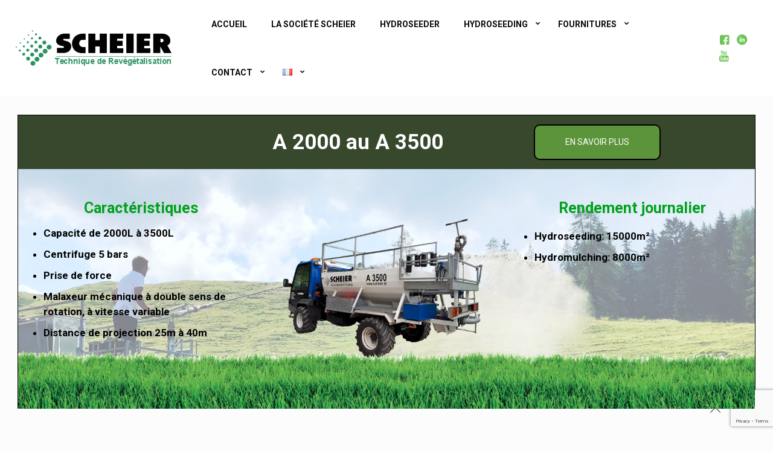

--- FILE ---
content_type: text/html; charset=utf-8
request_url: https://www.google.com/recaptcha/api2/anchor?ar=1&k=6LeyOPEjAAAAAGmuRtwlvlRlw3fFYf9otPnuNCZz&co=aHR0cHM6Ly9zY2hlaWVyLmZyOjQ0Mw..&hl=en&v=PoyoqOPhxBO7pBk68S4YbpHZ&size=invisible&anchor-ms=20000&execute-ms=30000&cb=3ji3ekwbhctc
body_size: 48537
content:
<!DOCTYPE HTML><html dir="ltr" lang="en"><head><meta http-equiv="Content-Type" content="text/html; charset=UTF-8">
<meta http-equiv="X-UA-Compatible" content="IE=edge">
<title>reCAPTCHA</title>
<style type="text/css">
/* cyrillic-ext */
@font-face {
  font-family: 'Roboto';
  font-style: normal;
  font-weight: 400;
  font-stretch: 100%;
  src: url(//fonts.gstatic.com/s/roboto/v48/KFO7CnqEu92Fr1ME7kSn66aGLdTylUAMa3GUBHMdazTgWw.woff2) format('woff2');
  unicode-range: U+0460-052F, U+1C80-1C8A, U+20B4, U+2DE0-2DFF, U+A640-A69F, U+FE2E-FE2F;
}
/* cyrillic */
@font-face {
  font-family: 'Roboto';
  font-style: normal;
  font-weight: 400;
  font-stretch: 100%;
  src: url(//fonts.gstatic.com/s/roboto/v48/KFO7CnqEu92Fr1ME7kSn66aGLdTylUAMa3iUBHMdazTgWw.woff2) format('woff2');
  unicode-range: U+0301, U+0400-045F, U+0490-0491, U+04B0-04B1, U+2116;
}
/* greek-ext */
@font-face {
  font-family: 'Roboto';
  font-style: normal;
  font-weight: 400;
  font-stretch: 100%;
  src: url(//fonts.gstatic.com/s/roboto/v48/KFO7CnqEu92Fr1ME7kSn66aGLdTylUAMa3CUBHMdazTgWw.woff2) format('woff2');
  unicode-range: U+1F00-1FFF;
}
/* greek */
@font-face {
  font-family: 'Roboto';
  font-style: normal;
  font-weight: 400;
  font-stretch: 100%;
  src: url(//fonts.gstatic.com/s/roboto/v48/KFO7CnqEu92Fr1ME7kSn66aGLdTylUAMa3-UBHMdazTgWw.woff2) format('woff2');
  unicode-range: U+0370-0377, U+037A-037F, U+0384-038A, U+038C, U+038E-03A1, U+03A3-03FF;
}
/* math */
@font-face {
  font-family: 'Roboto';
  font-style: normal;
  font-weight: 400;
  font-stretch: 100%;
  src: url(//fonts.gstatic.com/s/roboto/v48/KFO7CnqEu92Fr1ME7kSn66aGLdTylUAMawCUBHMdazTgWw.woff2) format('woff2');
  unicode-range: U+0302-0303, U+0305, U+0307-0308, U+0310, U+0312, U+0315, U+031A, U+0326-0327, U+032C, U+032F-0330, U+0332-0333, U+0338, U+033A, U+0346, U+034D, U+0391-03A1, U+03A3-03A9, U+03B1-03C9, U+03D1, U+03D5-03D6, U+03F0-03F1, U+03F4-03F5, U+2016-2017, U+2034-2038, U+203C, U+2040, U+2043, U+2047, U+2050, U+2057, U+205F, U+2070-2071, U+2074-208E, U+2090-209C, U+20D0-20DC, U+20E1, U+20E5-20EF, U+2100-2112, U+2114-2115, U+2117-2121, U+2123-214F, U+2190, U+2192, U+2194-21AE, U+21B0-21E5, U+21F1-21F2, U+21F4-2211, U+2213-2214, U+2216-22FF, U+2308-230B, U+2310, U+2319, U+231C-2321, U+2336-237A, U+237C, U+2395, U+239B-23B7, U+23D0, U+23DC-23E1, U+2474-2475, U+25AF, U+25B3, U+25B7, U+25BD, U+25C1, U+25CA, U+25CC, U+25FB, U+266D-266F, U+27C0-27FF, U+2900-2AFF, U+2B0E-2B11, U+2B30-2B4C, U+2BFE, U+3030, U+FF5B, U+FF5D, U+1D400-1D7FF, U+1EE00-1EEFF;
}
/* symbols */
@font-face {
  font-family: 'Roboto';
  font-style: normal;
  font-weight: 400;
  font-stretch: 100%;
  src: url(//fonts.gstatic.com/s/roboto/v48/KFO7CnqEu92Fr1ME7kSn66aGLdTylUAMaxKUBHMdazTgWw.woff2) format('woff2');
  unicode-range: U+0001-000C, U+000E-001F, U+007F-009F, U+20DD-20E0, U+20E2-20E4, U+2150-218F, U+2190, U+2192, U+2194-2199, U+21AF, U+21E6-21F0, U+21F3, U+2218-2219, U+2299, U+22C4-22C6, U+2300-243F, U+2440-244A, U+2460-24FF, U+25A0-27BF, U+2800-28FF, U+2921-2922, U+2981, U+29BF, U+29EB, U+2B00-2BFF, U+4DC0-4DFF, U+FFF9-FFFB, U+10140-1018E, U+10190-1019C, U+101A0, U+101D0-101FD, U+102E0-102FB, U+10E60-10E7E, U+1D2C0-1D2D3, U+1D2E0-1D37F, U+1F000-1F0FF, U+1F100-1F1AD, U+1F1E6-1F1FF, U+1F30D-1F30F, U+1F315, U+1F31C, U+1F31E, U+1F320-1F32C, U+1F336, U+1F378, U+1F37D, U+1F382, U+1F393-1F39F, U+1F3A7-1F3A8, U+1F3AC-1F3AF, U+1F3C2, U+1F3C4-1F3C6, U+1F3CA-1F3CE, U+1F3D4-1F3E0, U+1F3ED, U+1F3F1-1F3F3, U+1F3F5-1F3F7, U+1F408, U+1F415, U+1F41F, U+1F426, U+1F43F, U+1F441-1F442, U+1F444, U+1F446-1F449, U+1F44C-1F44E, U+1F453, U+1F46A, U+1F47D, U+1F4A3, U+1F4B0, U+1F4B3, U+1F4B9, U+1F4BB, U+1F4BF, U+1F4C8-1F4CB, U+1F4D6, U+1F4DA, U+1F4DF, U+1F4E3-1F4E6, U+1F4EA-1F4ED, U+1F4F7, U+1F4F9-1F4FB, U+1F4FD-1F4FE, U+1F503, U+1F507-1F50B, U+1F50D, U+1F512-1F513, U+1F53E-1F54A, U+1F54F-1F5FA, U+1F610, U+1F650-1F67F, U+1F687, U+1F68D, U+1F691, U+1F694, U+1F698, U+1F6AD, U+1F6B2, U+1F6B9-1F6BA, U+1F6BC, U+1F6C6-1F6CF, U+1F6D3-1F6D7, U+1F6E0-1F6EA, U+1F6F0-1F6F3, U+1F6F7-1F6FC, U+1F700-1F7FF, U+1F800-1F80B, U+1F810-1F847, U+1F850-1F859, U+1F860-1F887, U+1F890-1F8AD, U+1F8B0-1F8BB, U+1F8C0-1F8C1, U+1F900-1F90B, U+1F93B, U+1F946, U+1F984, U+1F996, U+1F9E9, U+1FA00-1FA6F, U+1FA70-1FA7C, U+1FA80-1FA89, U+1FA8F-1FAC6, U+1FACE-1FADC, U+1FADF-1FAE9, U+1FAF0-1FAF8, U+1FB00-1FBFF;
}
/* vietnamese */
@font-face {
  font-family: 'Roboto';
  font-style: normal;
  font-weight: 400;
  font-stretch: 100%;
  src: url(//fonts.gstatic.com/s/roboto/v48/KFO7CnqEu92Fr1ME7kSn66aGLdTylUAMa3OUBHMdazTgWw.woff2) format('woff2');
  unicode-range: U+0102-0103, U+0110-0111, U+0128-0129, U+0168-0169, U+01A0-01A1, U+01AF-01B0, U+0300-0301, U+0303-0304, U+0308-0309, U+0323, U+0329, U+1EA0-1EF9, U+20AB;
}
/* latin-ext */
@font-face {
  font-family: 'Roboto';
  font-style: normal;
  font-weight: 400;
  font-stretch: 100%;
  src: url(//fonts.gstatic.com/s/roboto/v48/KFO7CnqEu92Fr1ME7kSn66aGLdTylUAMa3KUBHMdazTgWw.woff2) format('woff2');
  unicode-range: U+0100-02BA, U+02BD-02C5, U+02C7-02CC, U+02CE-02D7, U+02DD-02FF, U+0304, U+0308, U+0329, U+1D00-1DBF, U+1E00-1E9F, U+1EF2-1EFF, U+2020, U+20A0-20AB, U+20AD-20C0, U+2113, U+2C60-2C7F, U+A720-A7FF;
}
/* latin */
@font-face {
  font-family: 'Roboto';
  font-style: normal;
  font-weight: 400;
  font-stretch: 100%;
  src: url(//fonts.gstatic.com/s/roboto/v48/KFO7CnqEu92Fr1ME7kSn66aGLdTylUAMa3yUBHMdazQ.woff2) format('woff2');
  unicode-range: U+0000-00FF, U+0131, U+0152-0153, U+02BB-02BC, U+02C6, U+02DA, U+02DC, U+0304, U+0308, U+0329, U+2000-206F, U+20AC, U+2122, U+2191, U+2193, U+2212, U+2215, U+FEFF, U+FFFD;
}
/* cyrillic-ext */
@font-face {
  font-family: 'Roboto';
  font-style: normal;
  font-weight: 500;
  font-stretch: 100%;
  src: url(//fonts.gstatic.com/s/roboto/v48/KFO7CnqEu92Fr1ME7kSn66aGLdTylUAMa3GUBHMdazTgWw.woff2) format('woff2');
  unicode-range: U+0460-052F, U+1C80-1C8A, U+20B4, U+2DE0-2DFF, U+A640-A69F, U+FE2E-FE2F;
}
/* cyrillic */
@font-face {
  font-family: 'Roboto';
  font-style: normal;
  font-weight: 500;
  font-stretch: 100%;
  src: url(//fonts.gstatic.com/s/roboto/v48/KFO7CnqEu92Fr1ME7kSn66aGLdTylUAMa3iUBHMdazTgWw.woff2) format('woff2');
  unicode-range: U+0301, U+0400-045F, U+0490-0491, U+04B0-04B1, U+2116;
}
/* greek-ext */
@font-face {
  font-family: 'Roboto';
  font-style: normal;
  font-weight: 500;
  font-stretch: 100%;
  src: url(//fonts.gstatic.com/s/roboto/v48/KFO7CnqEu92Fr1ME7kSn66aGLdTylUAMa3CUBHMdazTgWw.woff2) format('woff2');
  unicode-range: U+1F00-1FFF;
}
/* greek */
@font-face {
  font-family: 'Roboto';
  font-style: normal;
  font-weight: 500;
  font-stretch: 100%;
  src: url(//fonts.gstatic.com/s/roboto/v48/KFO7CnqEu92Fr1ME7kSn66aGLdTylUAMa3-UBHMdazTgWw.woff2) format('woff2');
  unicode-range: U+0370-0377, U+037A-037F, U+0384-038A, U+038C, U+038E-03A1, U+03A3-03FF;
}
/* math */
@font-face {
  font-family: 'Roboto';
  font-style: normal;
  font-weight: 500;
  font-stretch: 100%;
  src: url(//fonts.gstatic.com/s/roboto/v48/KFO7CnqEu92Fr1ME7kSn66aGLdTylUAMawCUBHMdazTgWw.woff2) format('woff2');
  unicode-range: U+0302-0303, U+0305, U+0307-0308, U+0310, U+0312, U+0315, U+031A, U+0326-0327, U+032C, U+032F-0330, U+0332-0333, U+0338, U+033A, U+0346, U+034D, U+0391-03A1, U+03A3-03A9, U+03B1-03C9, U+03D1, U+03D5-03D6, U+03F0-03F1, U+03F4-03F5, U+2016-2017, U+2034-2038, U+203C, U+2040, U+2043, U+2047, U+2050, U+2057, U+205F, U+2070-2071, U+2074-208E, U+2090-209C, U+20D0-20DC, U+20E1, U+20E5-20EF, U+2100-2112, U+2114-2115, U+2117-2121, U+2123-214F, U+2190, U+2192, U+2194-21AE, U+21B0-21E5, U+21F1-21F2, U+21F4-2211, U+2213-2214, U+2216-22FF, U+2308-230B, U+2310, U+2319, U+231C-2321, U+2336-237A, U+237C, U+2395, U+239B-23B7, U+23D0, U+23DC-23E1, U+2474-2475, U+25AF, U+25B3, U+25B7, U+25BD, U+25C1, U+25CA, U+25CC, U+25FB, U+266D-266F, U+27C0-27FF, U+2900-2AFF, U+2B0E-2B11, U+2B30-2B4C, U+2BFE, U+3030, U+FF5B, U+FF5D, U+1D400-1D7FF, U+1EE00-1EEFF;
}
/* symbols */
@font-face {
  font-family: 'Roboto';
  font-style: normal;
  font-weight: 500;
  font-stretch: 100%;
  src: url(//fonts.gstatic.com/s/roboto/v48/KFO7CnqEu92Fr1ME7kSn66aGLdTylUAMaxKUBHMdazTgWw.woff2) format('woff2');
  unicode-range: U+0001-000C, U+000E-001F, U+007F-009F, U+20DD-20E0, U+20E2-20E4, U+2150-218F, U+2190, U+2192, U+2194-2199, U+21AF, U+21E6-21F0, U+21F3, U+2218-2219, U+2299, U+22C4-22C6, U+2300-243F, U+2440-244A, U+2460-24FF, U+25A0-27BF, U+2800-28FF, U+2921-2922, U+2981, U+29BF, U+29EB, U+2B00-2BFF, U+4DC0-4DFF, U+FFF9-FFFB, U+10140-1018E, U+10190-1019C, U+101A0, U+101D0-101FD, U+102E0-102FB, U+10E60-10E7E, U+1D2C0-1D2D3, U+1D2E0-1D37F, U+1F000-1F0FF, U+1F100-1F1AD, U+1F1E6-1F1FF, U+1F30D-1F30F, U+1F315, U+1F31C, U+1F31E, U+1F320-1F32C, U+1F336, U+1F378, U+1F37D, U+1F382, U+1F393-1F39F, U+1F3A7-1F3A8, U+1F3AC-1F3AF, U+1F3C2, U+1F3C4-1F3C6, U+1F3CA-1F3CE, U+1F3D4-1F3E0, U+1F3ED, U+1F3F1-1F3F3, U+1F3F5-1F3F7, U+1F408, U+1F415, U+1F41F, U+1F426, U+1F43F, U+1F441-1F442, U+1F444, U+1F446-1F449, U+1F44C-1F44E, U+1F453, U+1F46A, U+1F47D, U+1F4A3, U+1F4B0, U+1F4B3, U+1F4B9, U+1F4BB, U+1F4BF, U+1F4C8-1F4CB, U+1F4D6, U+1F4DA, U+1F4DF, U+1F4E3-1F4E6, U+1F4EA-1F4ED, U+1F4F7, U+1F4F9-1F4FB, U+1F4FD-1F4FE, U+1F503, U+1F507-1F50B, U+1F50D, U+1F512-1F513, U+1F53E-1F54A, U+1F54F-1F5FA, U+1F610, U+1F650-1F67F, U+1F687, U+1F68D, U+1F691, U+1F694, U+1F698, U+1F6AD, U+1F6B2, U+1F6B9-1F6BA, U+1F6BC, U+1F6C6-1F6CF, U+1F6D3-1F6D7, U+1F6E0-1F6EA, U+1F6F0-1F6F3, U+1F6F7-1F6FC, U+1F700-1F7FF, U+1F800-1F80B, U+1F810-1F847, U+1F850-1F859, U+1F860-1F887, U+1F890-1F8AD, U+1F8B0-1F8BB, U+1F8C0-1F8C1, U+1F900-1F90B, U+1F93B, U+1F946, U+1F984, U+1F996, U+1F9E9, U+1FA00-1FA6F, U+1FA70-1FA7C, U+1FA80-1FA89, U+1FA8F-1FAC6, U+1FACE-1FADC, U+1FADF-1FAE9, U+1FAF0-1FAF8, U+1FB00-1FBFF;
}
/* vietnamese */
@font-face {
  font-family: 'Roboto';
  font-style: normal;
  font-weight: 500;
  font-stretch: 100%;
  src: url(//fonts.gstatic.com/s/roboto/v48/KFO7CnqEu92Fr1ME7kSn66aGLdTylUAMa3OUBHMdazTgWw.woff2) format('woff2');
  unicode-range: U+0102-0103, U+0110-0111, U+0128-0129, U+0168-0169, U+01A0-01A1, U+01AF-01B0, U+0300-0301, U+0303-0304, U+0308-0309, U+0323, U+0329, U+1EA0-1EF9, U+20AB;
}
/* latin-ext */
@font-face {
  font-family: 'Roboto';
  font-style: normal;
  font-weight: 500;
  font-stretch: 100%;
  src: url(//fonts.gstatic.com/s/roboto/v48/KFO7CnqEu92Fr1ME7kSn66aGLdTylUAMa3KUBHMdazTgWw.woff2) format('woff2');
  unicode-range: U+0100-02BA, U+02BD-02C5, U+02C7-02CC, U+02CE-02D7, U+02DD-02FF, U+0304, U+0308, U+0329, U+1D00-1DBF, U+1E00-1E9F, U+1EF2-1EFF, U+2020, U+20A0-20AB, U+20AD-20C0, U+2113, U+2C60-2C7F, U+A720-A7FF;
}
/* latin */
@font-face {
  font-family: 'Roboto';
  font-style: normal;
  font-weight: 500;
  font-stretch: 100%;
  src: url(//fonts.gstatic.com/s/roboto/v48/KFO7CnqEu92Fr1ME7kSn66aGLdTylUAMa3yUBHMdazQ.woff2) format('woff2');
  unicode-range: U+0000-00FF, U+0131, U+0152-0153, U+02BB-02BC, U+02C6, U+02DA, U+02DC, U+0304, U+0308, U+0329, U+2000-206F, U+20AC, U+2122, U+2191, U+2193, U+2212, U+2215, U+FEFF, U+FFFD;
}
/* cyrillic-ext */
@font-face {
  font-family: 'Roboto';
  font-style: normal;
  font-weight: 900;
  font-stretch: 100%;
  src: url(//fonts.gstatic.com/s/roboto/v48/KFO7CnqEu92Fr1ME7kSn66aGLdTylUAMa3GUBHMdazTgWw.woff2) format('woff2');
  unicode-range: U+0460-052F, U+1C80-1C8A, U+20B4, U+2DE0-2DFF, U+A640-A69F, U+FE2E-FE2F;
}
/* cyrillic */
@font-face {
  font-family: 'Roboto';
  font-style: normal;
  font-weight: 900;
  font-stretch: 100%;
  src: url(//fonts.gstatic.com/s/roboto/v48/KFO7CnqEu92Fr1ME7kSn66aGLdTylUAMa3iUBHMdazTgWw.woff2) format('woff2');
  unicode-range: U+0301, U+0400-045F, U+0490-0491, U+04B0-04B1, U+2116;
}
/* greek-ext */
@font-face {
  font-family: 'Roboto';
  font-style: normal;
  font-weight: 900;
  font-stretch: 100%;
  src: url(//fonts.gstatic.com/s/roboto/v48/KFO7CnqEu92Fr1ME7kSn66aGLdTylUAMa3CUBHMdazTgWw.woff2) format('woff2');
  unicode-range: U+1F00-1FFF;
}
/* greek */
@font-face {
  font-family: 'Roboto';
  font-style: normal;
  font-weight: 900;
  font-stretch: 100%;
  src: url(//fonts.gstatic.com/s/roboto/v48/KFO7CnqEu92Fr1ME7kSn66aGLdTylUAMa3-UBHMdazTgWw.woff2) format('woff2');
  unicode-range: U+0370-0377, U+037A-037F, U+0384-038A, U+038C, U+038E-03A1, U+03A3-03FF;
}
/* math */
@font-face {
  font-family: 'Roboto';
  font-style: normal;
  font-weight: 900;
  font-stretch: 100%;
  src: url(//fonts.gstatic.com/s/roboto/v48/KFO7CnqEu92Fr1ME7kSn66aGLdTylUAMawCUBHMdazTgWw.woff2) format('woff2');
  unicode-range: U+0302-0303, U+0305, U+0307-0308, U+0310, U+0312, U+0315, U+031A, U+0326-0327, U+032C, U+032F-0330, U+0332-0333, U+0338, U+033A, U+0346, U+034D, U+0391-03A1, U+03A3-03A9, U+03B1-03C9, U+03D1, U+03D5-03D6, U+03F0-03F1, U+03F4-03F5, U+2016-2017, U+2034-2038, U+203C, U+2040, U+2043, U+2047, U+2050, U+2057, U+205F, U+2070-2071, U+2074-208E, U+2090-209C, U+20D0-20DC, U+20E1, U+20E5-20EF, U+2100-2112, U+2114-2115, U+2117-2121, U+2123-214F, U+2190, U+2192, U+2194-21AE, U+21B0-21E5, U+21F1-21F2, U+21F4-2211, U+2213-2214, U+2216-22FF, U+2308-230B, U+2310, U+2319, U+231C-2321, U+2336-237A, U+237C, U+2395, U+239B-23B7, U+23D0, U+23DC-23E1, U+2474-2475, U+25AF, U+25B3, U+25B7, U+25BD, U+25C1, U+25CA, U+25CC, U+25FB, U+266D-266F, U+27C0-27FF, U+2900-2AFF, U+2B0E-2B11, U+2B30-2B4C, U+2BFE, U+3030, U+FF5B, U+FF5D, U+1D400-1D7FF, U+1EE00-1EEFF;
}
/* symbols */
@font-face {
  font-family: 'Roboto';
  font-style: normal;
  font-weight: 900;
  font-stretch: 100%;
  src: url(//fonts.gstatic.com/s/roboto/v48/KFO7CnqEu92Fr1ME7kSn66aGLdTylUAMaxKUBHMdazTgWw.woff2) format('woff2');
  unicode-range: U+0001-000C, U+000E-001F, U+007F-009F, U+20DD-20E0, U+20E2-20E4, U+2150-218F, U+2190, U+2192, U+2194-2199, U+21AF, U+21E6-21F0, U+21F3, U+2218-2219, U+2299, U+22C4-22C6, U+2300-243F, U+2440-244A, U+2460-24FF, U+25A0-27BF, U+2800-28FF, U+2921-2922, U+2981, U+29BF, U+29EB, U+2B00-2BFF, U+4DC0-4DFF, U+FFF9-FFFB, U+10140-1018E, U+10190-1019C, U+101A0, U+101D0-101FD, U+102E0-102FB, U+10E60-10E7E, U+1D2C0-1D2D3, U+1D2E0-1D37F, U+1F000-1F0FF, U+1F100-1F1AD, U+1F1E6-1F1FF, U+1F30D-1F30F, U+1F315, U+1F31C, U+1F31E, U+1F320-1F32C, U+1F336, U+1F378, U+1F37D, U+1F382, U+1F393-1F39F, U+1F3A7-1F3A8, U+1F3AC-1F3AF, U+1F3C2, U+1F3C4-1F3C6, U+1F3CA-1F3CE, U+1F3D4-1F3E0, U+1F3ED, U+1F3F1-1F3F3, U+1F3F5-1F3F7, U+1F408, U+1F415, U+1F41F, U+1F426, U+1F43F, U+1F441-1F442, U+1F444, U+1F446-1F449, U+1F44C-1F44E, U+1F453, U+1F46A, U+1F47D, U+1F4A3, U+1F4B0, U+1F4B3, U+1F4B9, U+1F4BB, U+1F4BF, U+1F4C8-1F4CB, U+1F4D6, U+1F4DA, U+1F4DF, U+1F4E3-1F4E6, U+1F4EA-1F4ED, U+1F4F7, U+1F4F9-1F4FB, U+1F4FD-1F4FE, U+1F503, U+1F507-1F50B, U+1F50D, U+1F512-1F513, U+1F53E-1F54A, U+1F54F-1F5FA, U+1F610, U+1F650-1F67F, U+1F687, U+1F68D, U+1F691, U+1F694, U+1F698, U+1F6AD, U+1F6B2, U+1F6B9-1F6BA, U+1F6BC, U+1F6C6-1F6CF, U+1F6D3-1F6D7, U+1F6E0-1F6EA, U+1F6F0-1F6F3, U+1F6F7-1F6FC, U+1F700-1F7FF, U+1F800-1F80B, U+1F810-1F847, U+1F850-1F859, U+1F860-1F887, U+1F890-1F8AD, U+1F8B0-1F8BB, U+1F8C0-1F8C1, U+1F900-1F90B, U+1F93B, U+1F946, U+1F984, U+1F996, U+1F9E9, U+1FA00-1FA6F, U+1FA70-1FA7C, U+1FA80-1FA89, U+1FA8F-1FAC6, U+1FACE-1FADC, U+1FADF-1FAE9, U+1FAF0-1FAF8, U+1FB00-1FBFF;
}
/* vietnamese */
@font-face {
  font-family: 'Roboto';
  font-style: normal;
  font-weight: 900;
  font-stretch: 100%;
  src: url(//fonts.gstatic.com/s/roboto/v48/KFO7CnqEu92Fr1ME7kSn66aGLdTylUAMa3OUBHMdazTgWw.woff2) format('woff2');
  unicode-range: U+0102-0103, U+0110-0111, U+0128-0129, U+0168-0169, U+01A0-01A1, U+01AF-01B0, U+0300-0301, U+0303-0304, U+0308-0309, U+0323, U+0329, U+1EA0-1EF9, U+20AB;
}
/* latin-ext */
@font-face {
  font-family: 'Roboto';
  font-style: normal;
  font-weight: 900;
  font-stretch: 100%;
  src: url(//fonts.gstatic.com/s/roboto/v48/KFO7CnqEu92Fr1ME7kSn66aGLdTylUAMa3KUBHMdazTgWw.woff2) format('woff2');
  unicode-range: U+0100-02BA, U+02BD-02C5, U+02C7-02CC, U+02CE-02D7, U+02DD-02FF, U+0304, U+0308, U+0329, U+1D00-1DBF, U+1E00-1E9F, U+1EF2-1EFF, U+2020, U+20A0-20AB, U+20AD-20C0, U+2113, U+2C60-2C7F, U+A720-A7FF;
}
/* latin */
@font-face {
  font-family: 'Roboto';
  font-style: normal;
  font-weight: 900;
  font-stretch: 100%;
  src: url(//fonts.gstatic.com/s/roboto/v48/KFO7CnqEu92Fr1ME7kSn66aGLdTylUAMa3yUBHMdazQ.woff2) format('woff2');
  unicode-range: U+0000-00FF, U+0131, U+0152-0153, U+02BB-02BC, U+02C6, U+02DA, U+02DC, U+0304, U+0308, U+0329, U+2000-206F, U+20AC, U+2122, U+2191, U+2193, U+2212, U+2215, U+FEFF, U+FFFD;
}

</style>
<link rel="stylesheet" type="text/css" href="https://www.gstatic.com/recaptcha/releases/PoyoqOPhxBO7pBk68S4YbpHZ/styles__ltr.css">
<script nonce="fY2e0mSKP6h4KZhY7J9d5Q" type="text/javascript">window['__recaptcha_api'] = 'https://www.google.com/recaptcha/api2/';</script>
<script type="text/javascript" src="https://www.gstatic.com/recaptcha/releases/PoyoqOPhxBO7pBk68S4YbpHZ/recaptcha__en.js" nonce="fY2e0mSKP6h4KZhY7J9d5Q">
      
    </script></head>
<body><div id="rc-anchor-alert" class="rc-anchor-alert"></div>
<input type="hidden" id="recaptcha-token" value="[base64]">
<script type="text/javascript" nonce="fY2e0mSKP6h4KZhY7J9d5Q">
      recaptcha.anchor.Main.init("[\x22ainput\x22,[\x22bgdata\x22,\x22\x22,\[base64]/[base64]/[base64]/bmV3IHJbeF0oY1swXSk6RT09Mj9uZXcgclt4XShjWzBdLGNbMV0pOkU9PTM/bmV3IHJbeF0oY1swXSxjWzFdLGNbMl0pOkU9PTQ/[base64]/[base64]/[base64]/[base64]/[base64]/[base64]/[base64]/[base64]\x22,\[base64]\\u003d\\u003d\x22,\x22wrrDvMOZbylBwrw/wodWSMKSWcOpZsOif0R1XsKSCSvDm8OYZ8K0fCVlwo/DjMOUw6/Do8KsEV8cw5YxHAXDoHvDt8OLA8K8woTDhTvDoMOzw7V2w4wtwrxGwoFiw7DCggJpw50aSz5kwpbDkcKaw6PCtcKewrTDg8KKw6IZWWgFdcKVw78zbld6PypFOWLDvMKywoU6MMKrw48NU8KEV2jCgwDDu8KnwrvDp1YIw6HCowF/[base64]/DgcKywpvDkU/CokPDiMObOQDDsD/CkMOoB2B2w6B0w4HDs8Oiw75GEgbCk8OYFnB5DU8bBcOvwrtdwqR8IBdww7dSwr/CrsOVw5XDucO2wq9oUsK/w5RRw5zDpsOAw65xV8OrSAzDhsOWwodNOsKBw6TCjMOgbcKXw4Jcw6hdw4xvwoTDj8K5w546w4TCrkXDjkgdw5TDuk3CkTx/[base64]/wq8AXcKGwqDDpXR2wrIHEj8ZCsOuXwzCskMEIsO5XMOow47DozfCknHDv3kQw5XCpHk8wprCij56BjPDpMOew580w5NlGRPCkWJgwq/CrnYcFnzDl8O1w5bDhj9tZ8Kaw5UTw5/ChcKVwq/DgMOMMcKjwpIGKsOKQ8KYYMOgPWomwpfCi8K5PsKZaQdPKcOaBDnDtcOxw40vfQPDk1nCsybCpsOvw7XDpxnCsg/CrcOWwqsTw6JBwrUCwpjCpMKtwpjCqyJVw4F3fn3Du8KBwp5lYG4ZdFV3VG/DgMKgTSA5BRpAasO1LsOcPsKlaR/CicOzKwDDh8K1O8KTw7rDgAZ5BD0CwqgYR8OnwrzCsQl6AsKuXDDDjMOCwolFw70DKsOHAS3DkwbChh4sw70rw6TDn8KMw4XCkEYBLlVKQMOCJcOLO8Olw57DmzlAwp/CrMOveTgtZcOwecKew4HDlMOQCTTDlMKww5s4w7QAaALDgcKmWCvDu0Rfw4bCqcKAUMKDwrzCtXsQw6TDn8KWPMOPBsOXwp4DcX/DgxFxUHBwwqjChXs2CMKmw6DCvCPDgMODwqQfKgDDsnLCncORwo9YNHZOwpQwEmzCjSrCsMOeTT4EwqTDiC4PV0A+dUoUVBHDtgxbw7Maw5hgF8K/w7h4aMO1BMK/w45Ow4E2Sz1Qw5TDhnBIw7NbKMOvw74UwqbDs17CpwMYcsOGw7ZKwrN5aMKPwpfDox7DpTLDocKjw43DlVxrbThywpnDq0Vvw7nDgBnCvH7CvHYOwrV1asKKw7sPwr8Aw7wMQMKowpDCrMKmw7B2YF7DsMOZCRYoXsKoVsOkBS/[base64]/DqT0xHMOgKhjCkW/DoXQlw55jLlLDgnB+wrIaGRTDiDvCs8KzdRzDvV7DnnTDncOlHXwIHEA7wrBlwq0Pw6x7dz4Aw6zChsK7wqDChRwVw6cNw4jDm8Kvw4guw7rCiMOzQVZcwrpPRmsBwqHCoCk5UMKnw7fCuVJkM3/CkXUyw4fCqmg4w5bCmcOhJnFNUk3DlCHDiU8PZTYFw7tYw4B5CcKBw57DksKmeG5dwp1KBknDisOuwpJvwrh4wq/DnGjCicK1HELCjDhvTsOxUhjCgQcYYMKvw5VqM1hIAsO0w6pyfsOaMMOkIX1QIlrCvcKqRcOiMVjCl8OQQi7Cly/DoBQEwrbCgUI3dcK6wqbDgX5cIjs1wqrDpsKra1YQGcOHTcKYwoTCiSjDpsO1asKQw7l9w6LCgcKnw4rDsXLDhljDkMOiw4rCj1nCk1LChMKSw4QGw4JvwoVcdTgNw5/Ds8Kcw7wWwpzDu8KiUsOPwpdkPcO2w5EhBFTCuld9w7Fpw7Etw7gpwr3CnMObGFLCg2nDrjvCux3DrsKhwrTCucO5aMO0R8OsSF5Hw4ZEw6XCpUjDtMO8J8O+w4x7w4vDqyJhGyvDog3Cnh1OwpXDhxgaDxjDqsK2aD5zw5JZGMKPMmXCkBFQEcOtw7p9w6jDocKzRh/Ds8KrwrpKIMOoemvDlwcywpB/w5p3NkctwpzDpcOXw7QUE2NMMDHCpcKrA8KNbsOFwrlTZC8pwpw/w53CtH0Aw4HDgcKbDsO5IcKGFMKHamPCt0FEZl/Dk8KBwohsMcOBw6DDhMKuRkvCux7CjcOaBcKrwqYbwr/[base64]/[base64]/CiFTCjFDDmn7DpcKTwr/[base64]/ChcO3F1AMw5LDgRRuQCfDnTrDnH4dwqtRwqnDrMO2BBdAwr8KbsKAFRTDr29kdsK1worDtCjCrcKKwpQFWRHCu1xoO3bCsV01w5PCmWdXw63Ci8KsHHvCmsOow73DvD5lK18Sw69sH2nCtUUtwqvDt8K/wrnDsBrCjMOlfnXCiX7CsUopNg0nw5Y2EcK+JMODw4nChhbDm1bCjkd0ciI9woogB8KbwoZqw7d7UF1aLcOXelvDo8OcXFMkwqrDnWXCnhfDgzTDkHV6R0EMw7VXw4LDt37CuF/Dq8OrwqczwojCiEMsKw9MwqLDvXwRPGJkAxzCusOsw7sqwpg0w6w7NMK/AsK4wpoDwokSXF/Du8O6w550w6LClhkiwpsvRMOsw5rCmcKpRMK9KnnDgMKKw4zDnxxhF04Zwp4vNcOKEcK8dTTCiMORw4/DtcO8QsOXFUJiPWNdwpPCkwsaw6fDjUzChHcnwpvDjMKVw73DtmjDl8KTLxITK8KtwrvDm3ECwonDgsO2wrXDtMKWLDnCrUxkI3gfbADCnXzCvTDCiQUGw7VMw7/DusOSHkE0w4nDmMO2w6Y5RGTCncK4UsO3WMOzAMKawo9QIHgRw5Jhw4bDgE7DnMKGLMK6w6DDkMKaw4nCjixDRxlTwpZcfsKxw4sfez/Dsx/CvMOYw7zDsMK/w5XCtcOgLV3DicKcwr7CnnLCvsOHGFrClsOKwoHDslrCsRAvwolAw7vDjcOWHXxLESTDjcO6wqvDhMK0S8OgCsOydcKaJsKOFsOECh7CnjQFD8K7wrXCn8KSwqjCnT8ZM8KXw4fDiMK/[base64]/CjDXCi0I0KHXDkRjCpMKKwpIswqnClkvCrMOOw6PDn8KJYxVZwq3CicOsUMOCwpvDuB/[base64]/DosO6R8OVc8OVwonCocO/OVXDvcOlKlUcw7PCn8OiO8KtI1HDvsOMfT3ChsOCwppNw6J9wojDjsKMQmEpFsOodHHCoGxiOcKnTU3CscOVw79kPgjCqH3CmEDCuArDjDgBw4B6w7TDsHzCiR0cbsOeRH0lw6fCjcOtFVLDg2/CksKWw5BewrwBw7lZZxDCqxLCtsKvw5RYwqIiWlUnw78cPsORRsO0b8Ojwr1gw4HDsCwww4rDtMKkRhrCvcKFw7RuwpPCk8K6CsOBA3LCiBzDtAnCk2XCjx7Dn2xqw6pQw5LDt8Olwro4w7AcYsOjCW4Bw4/ChcOwwqLCo2gSwp0Zw47CjsK+wp4raF/Dr8KAVMOewoEpw6nCj8KhSsKxLVd9w4g7GXwXw6/DlE/DnDrCgsKgw6kvMVjDqcKBL8O9wrN2ZU3Du8K1YMK1w7bClMOOccKmMxYKasOkJDUCwq3ChMKOEsOzw68VKMKyP20OYmV9woNuY8KGw7vCsCzCoAzDvl4mw6DCvcOlw4zDucO2XsKkHTxmwpA+w5E1XcKVw5chCHhpwrd/[base64]/Jh5IwpvDulZAw4jCksKXwrFHwrzDvsOWw60HBwhBOcOnw6LDqU1ZAcOjZxM5ZigLw5NIDMKzwq/[base64]/Ds8KUezLDnhlBwq1Xw7tVWcObRwLDglhpMcOUHsKNw6fCocKJWm1UI8OdLWB1w5zCtR0THGdbSVZUb2sAbMKjUsKlwq5MHcOQF8ONPMKHB8K8O8OYOMK9GsO9w7MswrUfVMOcw6hoZyI2En96HcKZO2wQFwhLwrzDjMK8w5c9w7Y/w4h0wpgkBjN3LEvDqMK1wrM2aH7DgsO2fsKhw6LDvcKsTcKlXjXDuUHCqAt2wrXClcO/[base64]/[base64]/DpsK4OcKMwqrCqw9Ib8Onw7I2P8Kcw7UDchhzwqtSw4HDrk5cTcOqw7zCrcOWKcKvw5c+woZswqphw75yMSgIwovCmcO+VDDChREFTcODRcOaGMKdw5kHJzfDhcO2w6LCscKBw6fCtSHCkzTDhiLDi1TCuT7CocOywoXDiU7DgmZxTcK5wq3CoTTChmvDlB83w4Evwp/Dm8ONwpDDrjgqT8O/w5bDmsKrX8O1woTDrMKgw5DCmi5xw59Qw65DwqlewrPCgBhCw7xVDXnDmsOkTm7DolTCocOLQMOTw4tfwosuN8O2wqTDmcOLDVDCmzcvPRPDggJ8woMQw4PDukp5AzrCrUAlRMKNS2Arw7dwCRZawrHDkcKwImR+w6d+w5lMw4ICIsOnEcO/w7jCjMODwpbCv8Olw5dlwqrCjCV2wofDniLDpMKJBDPCoG7DssOXDsO8Kwk3wpURw5Z3DXXCgSZBwoQew4VZB38AaMK+JsKMRMOENMOuw6Jpw53CjcOPJUfCoCFvwqMJBMKBw4/DhV5mZjXDvBfDgHtuw7rCjS8sa8OONTnCmjLCizpSeSzDpsOTw6x4ccKoP8O6woxlwowLwqAWM0h1wo7Dp8K5wpHCtWYbwp/[base64]/[base64]/[base64]/woPDjD/CngYsMRzDgcK3LsOkcTDDpkFYN8Kewox8Ny/CiwBtw5pCw4zCi8OXwoNZQj/CgwfDuAMvw6XDtzAAwpHDmFIuwqHCglp7w6rCviYhwqQHw4kdwqgVw5Uow7M+LMKawqHDg1fCo8OYIMKIMsKiwpTCpy9Xby4jdcKVw6vCusO2CcOVwqFiwrRCMkZewpfCv00fw6bCthVDw6jCgFpUw58sw4nDhg19wrYow7XCsMOcLi/DnSxPT8OBYcKtwoDCicOgYCcoFsO7wr3CiAHDrMOJw7LDssOoJMK5DS9HXGYGw57Duitmw4XDrsKpwod4wpEIwqbCoiXCsMOOXcKLwqZ2bycnBsOqwp1Tw4fCssKjwpNqDMKXSsOUbFfDhsK0w5nDpw/[base64]/CpSvDnmx7ej4Hw7bDssO8TljDmGZ1JRBgW8OMwq7CvQ8+w40yw7MEw7cewpbCp8KhDyvDsMK/[base64]/[base64]/DvT12w5DCjTZ1w7phYcKEwrd7A8K1w6xqWioLw57Dg2RtH24JecKdw4h5V04KGMKeUxDDt8KzB3PCjMKAOsOjA0LDmcKuw5RnPcK7w5FowpjDjEFlw6zCn1/DiU3Cv8KGw5jCrAZmC8OAw6pVcF/Cp8K8DS4VwpcUGcOrVCR+YsOjwoB3dMOtw4fDpnfCgcK6wp4Ew6R2Z8Oww4QkblE/XVt9w5oyOSvDuH8Jw7TCocKOWkQFd8KvLcO8Dy57wpnCvnRZbRVjPcKHwq3Ctj4rwqk9w5hJAlbDqgfCtMK/GsKzwpTDgcO/wr3DgsOJEDPCtcOzZzHCm8Krwocbwo7DjcKhwpkjSsOtwroTw6oiwqnCjyJ8w6o1c8OJwppWDMOJw4fDssOAwocXw7vDtMOzVcOBw4NJwqPCoggiIsOEw5Ybw6LCrlvCjmnDsj8NwrtNdnnClG3DjicewqXDpcOEawRPw5FKNF/CksOOw4fCvzXDvTzCshHCr8K2wqpXw6JPw7vDtXHDusKpdMK5woIbQFsTw7gRwoULWUtbeMKyw49cwqzDohY4wpzDuj7CmFLCuzNKw5bCvMKiwqnDtQUSwqhzw6pCFMODwqvCgsOcwpvDocKlfF8NwrrCnsKqfRvDp8ONw61Qw4/DiMKaw7NIUA3DvMKBOxPChMKJwr52WRlKw6cMJsKkw4bCtcKWXEIUwq1Sc8O5wrAuNwQawqVhVxzCscKXbT7ChTAqVMKIwpHCqMKmw6vDnsOVw5tow6/Do8K+wr1cw7HDgMKwwojDpMOgBQ0fwp3Dk8Kiw7XCmX80NhQzw5rDocOXR2nDunvCo8KrD3fCi8OlTsKgwr/DgcOtw4nCvMKXwqNzwpA4wot2wp/Ds3HDizPDpC/[base64]/DucO1w5/DnnfDgcOUZgbDtStCwoxPw7BTwoLCsMKOwqgKAcKXaQ7Cny3CjhfCnDjDpW41w43DucKJP2gyw4IcbsORwqAtW8OdQHleSsOrcMOdQsOXw4bCiV/Cq1NuC8OfEy3CjsOcwrPDmm1awpRiNcO2IMOZw47DgRwtw7nDo3UGw6nCqcK9wrfDhsO/wq7CmGvDizRSw63CuCfChsKkaGskw5HDpMK1IWPCjsKGw706MkHDh2bDusKhw7DCihA5wqvCghLCucO3w6EEwocRw67DmhEcMsKTw7DDt0R/EsOpR8KECzXClcKHZjzDksKdw4ATwqU9PFvCpsONwrU9Z8Omwq5lT8KRVsOGHsODDwx0w7I1wp5Ow5vDpmnDlQzCuMObwp3CocOmP8KCw6HCpR/DssOHXMOBa080Hhs0PMK5wqXCqgYvw5PCrXvCii3CqStwwoHDr8Kww7VMI3Rnw6zCiVvDjsKvJFg8w4ViZcObw5sVwqlzw7LDjUzDtmB3w7cZwrs4w6XDj8OWwq/Do8Kcw4gHNMKcw7XCmj/DpMO5WVvDp07CnsOLJC3CtsKPX2DCrsOTwpESJCA+woHDg2A5fcKpUcO6wq3CrzvCi8Kef8O1w4HDtBckHi/ClFjDlsOBwotNw7rChcOrwrvCrmTDmMKMwofCljQnwq/ClA/[base64]/[base64]/[base64]/ClsOOeWxVwooGNkXDhMOsw7/CuMO0wqjDhsO9wqHDrGwwwpzCjjfClsKswpVcb17DncOiwrfCvsK8wqFVwpLCtk93QTvDtj/[base64]/Dj8Kcwqg8w6jCjMO0w5TDgsKpEMO5FTnDtQ43wp/[base64]/w64pHcOIXsOaKWDCm1YHCsOpWHbDksO4Pz/Cs8Kow7vDh8KpDsO1wqfDsm7CtMO/w7rDigHDrE3CtcOaDcKSw5gRUw8PwrBJUUEaw5XClMKBw5vDjsKAwo3Dg8KcwrpLS8ORw77Co8OVw5o+SyDDuHkpCUEew6Qzw5pcwqjClVPDsT4hS1PDvMOJS07CoS3Ds8KACxXCjcK/w6TCp8KlA35wJExCC8K9w7cmJDXCh3pgw6nDh0hsw41rwrjDncO6LMK9w6fCuMKzGlnDmcOsQ8KRw6JBwpHDlcKXDVbDon8Aw6zDik4rZ8KMZ2dvw6LCu8O3w5TDksKGJFrCijgpCcO/E8KSSMO0w5Z+KzvDosOew5jDgcOlw5/[base64]/DoF/CnU7CpsKaYCUIbS/[base64]/Dr1/DusKpb8K+d8KtXxDCq8KZXVXDikoTY8O3V8Onw58Pw4RdHjBiw5VHw7Qya8OONcK+woVeO8OvwpXCrsKLfg8Fwrk2w4jDkH0kw4/DscKQSW7DocKYw58ePsOyHMK/wrDDscORJsOmaSZdwq4yfcKQZsKZwo3ChT1jwptdLTlEwqPDqsKYK8Kmw4IIw4HDjMOswoHCmAVqMMK2HsOGIQXDhXbCsMOXwpPDqMK7wq/Ci8OtCG9gwoVJSCZERsOjXSLCmsKmCMKQHMOYw7bCjCjCmjYcwpAnw4IZwpnCqkJgO8KNwprCjwQbw41FJMOpw6vCuMO5wrVRPsKIZzNmwrzCusOEf8K9L8KCGcKDw54zw7zCiiU/w6BYU0c0w5HCqMOVwrzCpjVmWcO/wrHDlsOiYMKSOMOOAmcKw7IPwoXCiMKGwpnDg8OvcsOOw4BnwqATGMOzwpbCgApyasO+Q8Ouwp9GVkbDmAjCul/Dq2/[base64]/[base64]/Co3zCu8O0dTg9Ty0DwqjDnF9JcsKYwrxbw6UBwrPDvBzDpcOMCMOZQcKDGsKDwoMnwrhabD4Yb1x/wq5Lw7U9w75kcjnDoMKAScOLw65FwrPCt8Kzw4jCnkJSw7/ChcO5A8O3wpTCicOqVkXClXTCr8KrwrTDgcKWJ8O/AiLCk8KBw5/DgA7CucOSMBzCnMK0bksSw6kvw6XDq2TDs07DssK3w5EEIRjCr0nCqMKkPcO7TcOaZ8OlThbDn1RMwpR/[base64]/DtMOFMyPCl8K+DFrCq8KbYyvDgi7DsXzDrgzCnsKXw4Q9wr/DiAd+Tk/[base64]/w4zCrsKfeTnDqD1Iw7DCpUlgwr9sS8KrBcOhGA8vw6YqYMOjw63CkcKxOMKiP8KHwqkYZ0fCqcODKcKZcsO3NSkiw5dAw6wpHcOgwpbCr8K5wqxZKsOCbQpUwpYlw4/CiyHDusK3woBvwo3DkMKPcMKMDcKrMjxuwqYONSLDvsKzOWIVw5LCucKNW8OTLA3CrnTDvDIuUMKObMObQcKkK8OzXMOBE8KBw5zCqR3DinDDmMKWY2bCr3vClsK1Y8KPwoTDk8OSw796wq/[base64]/CrTjDi27ConjCkhBowqc3bSYoU8KiwrvDiXnCgi0HwpXCrUfDuMOkUMKawqwrwrzDicKZwpIxwrzClMOswpZvwotYwqrDusKDwpzCo2zChB/[base64]/Cg8K2eDrCscOlw57CusKWwp/CnMKjwrk8w7rCpwHCuiLCokLDncK+LjLDosO8HcOWYMOgDXBRw7fDjmbDlggnw7rCoMOAwop5A8KqAARRCsKhw7kjwrjCg8KKE8KIZEl8wqDDsT7DiVUqLDLDk8OcwrVMw55Ow6/Cs3nCr8OsYsOPwqMgBsOSKsKRw5PDlEI8PMOmbUzCkgHDsjkrTMOxw7DDg2EuKcKvwq9WC8OWWE7CnsKsF8KBdcOJOg3CocO/[base64]/[base64]/[base64]/DhsOPN8Kew5MAwpLDlBzCihzDkl5ow78aw7/[base64]/CgsKQIWbDpcOgKcK2wpAowoNya8OfwofCv8KJG8OlMBjDvsKtWAFtQWfCsXYxwq49wrHDq8OBUMKbbcOowosNwrQ9PHx2RxbDgcOrwqHDlsKAYh1dGsOpRT5Xw49ROVtCAsOVYMO1PyrChhTChDNEwp7CpC/DqSnCq3xQw6lLcx0fAcO7fMKJKHd7BjlBNsK8wrHDsRvDqsONw4LDty/[base64]/w53DucK0akTCljp8GyXChsKqScONw5jCr8OowpIOJ1/[base64]/[base64]/EsO+wrTClMOWw6jDth8lw5nCiBk7wrZWw61qwrnCocO5AmLDrRJEZS4FSABPL8O/wqwzQsOCw7Z+w47DrMOZQcOxwrVVTD4bw64cIAtgwp80MsOaHDQgwrXDi8OowowJS8O3IcOIw7HCuMKvwpEgwqLDqMKsLMKGwoXDhnbChhcdFsOLLhrCv3DCmmw/bEzCkcK5wpA6w5x/VcOcTA3ChcOMw4DDmsORTEbDsMOPwoBSwowtKVxvRsOwVlFrw6rCvMKia202G2VTWMOIUsOqQlfCog8wRsKfI8OldlNrw4nDl8KkQsOBw6tAclPDhWRcUErDqsO/w7/DoGfCswHDs03CgsOyFVdQd8KVVwtpwpUVwp/CvMOjecK/[base64]/w7ETw4NGwq9pw7d3wqFrw5rDjMOGVnzCmW8kw5Rtw6XCvH3DrUkhw5hqwqYmw6gyworCvBdnWMOra8OpwrjDusOIwrRvwrnDvcOgwo3DvHI6wrs3w4HDnA/CpX3DrlfCqHLCo8Opw6/Dk8O1aH0Dwp82wqTCh27Cr8KlwrLDvDxYZ33DssO+YFElHsKkR1wIwqDDi2PCicODNlfCosO+BcOaw4/[base64]/wqfDkMK3SsOHwrnCimHChXHCrDJQw4LDlnHCk8KUJV4HTcO6w4XChSR/ZAzDu8OdE8KAwoTDtCvDo8OwDMOaG0FySsOGcsOHYSludsOSKMOMwoTCv8KGwq3DgTVHw7hzw7zDiMO7CsK6ecK9EcOuN8OlZ8K1w53DoU3Cl2vDtlJ7O8KGw6TClsKlwq/CusKSIcOIwrfDpxBmKBPDhRfDhS0UMMKQw6LCqhnDi2MaLsOHwp0lwqNYVAjChHUNEMK7wofDnMK9w4cfTsOCHsKIw6EnwoEHwoHCkcKzwosOH3/Du8K6wr02wrEkO8OJcMK3w7zDsi8CMMOYPcK9wq/Dn8KbUHxow4HCmVvDrCDCtQp6NmYOMDTDpMOaGC4NwqfComnCs2DDssKWw5/DiMKMXT/CiwbCniYyR2nCogHCgjbCjMOALz3Dg8Kkw5zCqnZaw5t/w5PDkQ3Ci8KPQcOgw4bDv8K5wqjCvBg8w7/Duhgtw7/CsMOtw5fCgk9Hw6DCpnnCpcKdFcKIwqfCsFE/[base64]/w5ANwpRVwobCokzCiEtlw4MdX0XCnMKMw6/Cs8OXGndjWsK7H0kkwqBPZcK2BMOqcsKQw69iw4LDqsOew6UGw6MoXcKqw4jDp33DqhE7w6DCv8OtZsKHwrsyUmDDkTLDrsK0HMO/e8KhOQfDoGh9HsO+w7rCmMOBw41WwrbCnsOlPMKJMS5BFMKvSDNFFSTCvcOGw7ECwoHDnD7DnMKTf8KPw78SQ8K1w5TCl8OGRy/DtFDCrcK9SMOMw6TChDzCiBwgEcOIF8K1wpjDlj/Dg8OFwqLCocKRw5oLIDrDnMOoOG04Q8OwwrEfw5JnwqzCpXwewqUcwr/[base64]/wqMHwrfCuwLCvsOawqtLw7w+woMbaQjCrMODw5xCBl9FwprDsj7CvcOdc8OyQcO3w4HClRBpRD1rdmrCgFTCjXvDoG/[base64]/[base64]/T8KjRiLCgMOrwrTDmsOcw6bDisOiFMKOKcOtw47CtRPCgsKpwqhiSkozwpnDvsOAL8OyFsKSRsK3wq0+FlgrQgVETkTDuCzDq1TCo8Kdwo3CokHDp8O8X8KmaMO1NRYFwpUcBw0Owo8WwpbCu8OHwoR/Z1HDu8Orwr/DiEfDtcOFw79UasOQwqlxDcOgfmLDui1Uw7BzZlHCoX7CrgTCs8KsO8KuI0vDiMO9wpnDgVAFw67CqcO6w4DCkMO1e8KtJ1t9UcKnw6pEGS/Cq2LCn0PCrcOCCl4jwpRJfxRKU8K9wpPDqsOzckjClg41Fy4MZ3nDoUNVb3zCrAvDkxR2QUfDrsOnw7/DrcKGwpbDllhNw6vDuMKRwp1vQMO/XcKAwpcAw4pGwpbDisOLwoQFCVFEDMKMciVPw4VdwoQ0aztINk3CqH3DuMK5w6M/[base64]/wrzDksOVw4rDvn9PMHLDjMOlw7HDqcOLwobDky9mw41uw5/DrljCiMOff8KawqzDj8KGAcOOeFEII8OkwrnDgQvDhMOjR8Kfw5l/[base64]/w7AMfsOZwotDaMKGwpg/[base64]/DqcKFHsKZETZcwpXDrlPCscOsw5Baw5oKfMO/w4l1w75ewqzDoMOJwqgoOiNzw5HDp8K/[base64]/CpkBxwovDrsKzw4E9w60jacODGsKew73CnTDCrWTDiF3CkMK+f8OxS8KJZMKKMMOzwo5ew5/CtMO3w4rCncOBwoLDuMOtc3kzw5hHLMODDGvDi8KQcFnDoT4iV8KjDsKbecKmw41Xw6knw6FAw5dFGgwAVj/DsGVNwr/CvsKpYnLDngPDisKHw4xkwoDDu2rDsMOcCsKlPBwPC8OFU8OvHQbDtXjDggtXecKiw73DkMKSwrbDpRPDusORw43DoGDCkShWw6IHwqAPw6dAwqnDoMKOw6TDvsOlwrZ/bRMgdn7CkcOKwogrV8OPbFQWwr4dw5rDucKxwqREw5ZiwpvCo8OTw7jCucO8w6UkIlHDiG7ClAM0wpIrwr56wozDoGAtw7cva8KidcO0w7PCqxZ9U8K5GMOBwptlw4h/wqITw57DiXYswollHRREAcOqScOAwq3DlXhUfsOtIWNodDlLCUFmw6vCpMK8w59ow4VzWgs1T8KSw61LwqBfwonDvT1Jw4LCrm0EwrnCtzc2AwQ2eFprYjxTw7AyTcKCcMKuETPDn27CmsKHw7FSERbDln44wqnCuMKOw4XDvsKMw7zCqsOxw70Cwq7ClCbCjMO1esO/wosww55fw4UNCMOdRRLDmTBZwp/CtMK9ewDCgEdNwpY3NMOBw7jDqEfCp8KpfiTDi8KrfnHDgcOqYgnCrBXDnE0dR8Kdw6Qcw4/[base64]/Zzl9P8OMYMOzw6/CoAnClcOXw7/Cn13DohHDhsKZG8OswqAVWcOEccKvcFTDqcOOwp/Dg0F3wrnDksKtTDjCvcKWwqnChi/Dv8KrYi8YwpddYsO5wqs0woXDngbDlyooWcOvwogNDMKufWrDtCpRw4vDusO+Z8KvwrXChhDDl8OoGTjCsQ/DqcK9M8OhRMOBwonDjcKhLcOIwp/[base64]/DlMOvdcOCwqzDgmPCmAzCnMOVwrcMwqvDvH3Cq8OZZsOUByLDqMO2G8K0BcOLw7Mpwq1Jw50HfmTCj1DCpnfCicOUIXB3BA3CsXAMwpkGZEDCi8KgYB42McK3wqpDw5vCjFzDpsKDwrZsw7PDqsObwqxON8KDwrRqw6LDicOaUUDDjjzDqsK/w65VclnDmMOlOzfChsO0bMKQPwVmRsO9wq7DrMKTamDCksOEw4oaV3bDvcK1GivCqcKPSgbDu8Kqwq9rwpvDk0PDlykBw5gwCsOBwrlPw69UdsO/Z1AMb3kZU8ObRlMYd8Orwp0KUiTDqF7CuQshZzIGw7DCgsKqUMK5w51QHMKHwopyczDCu1XCuXZ6w69ow5nClTPCmcK7w43DqB7DomzCmy8XAMKyaMKkwqsgV1/DksKFHsKlw4DCvz8vw6/DisKbWQknwoILRMKmw4N2w5PDuyTCp3DDgWjDmwc/w4ZZLzzCgVHDrsK4w6lbcRTDo8Kwexgewp/DrcKJw4fDux1PbMOawq1Rw6FAEcOjAsOuasK4wrECMsOzIMKtQsO5woPCgsKSQgoUWT9oczR6wqU7wonDmsKpVcOBSgvDpcKUXl16dsO1BcO6w7PCg8K2TjZRw4/CsCfDhUzCvsOOwpXDqD1nw4whJxjCoH/[base64]/DksOIEDkNEsOSPi/CoHrDmsOIwqBYw6Akwp9two3Dl8Opw4bDiUjDoTTCrMOGVMKLRTI8TDjDtE7DmsOIGGF3PwMJGDnCoxd/I1gHw5nCi8KzK8K3AU81w7vDnFzDuxXCvsO4w4XDgRIMSsOnwrAvdMKCQQHCqA/Cq8KNwoh7wq3CrFXCksKuWGsiw7zDoMOEeMOIBsOOwp/DkQnCkUAsXWjCocO2wqbDn8KyEjDDucOgwo/Co0hAGm3CmsK/RsKmGWbDrsOYLMODMXnDqMONGMKAJQHCncO9KsOTw7Q3w5ZYwrrCscOjF8Kjw7Ilw5VWeFzCtcOsMsK6wojCs8O+wqFfw4jCqcODX0NTwr/CmMO9wo19worDp8KLw6sawo7Ds1jDuGFICDoAw4kIwp7DhlDDhTTDg3tlVhI/[base64]/DvMKiwqNaOMOLwpnCtnnDh8KOw6NkFyw2wp7CisOFwpjCtHwHZmZQEUrCscKQwo3CnMO6woF2wq0rw6LCsMOAw75YRWrCnkPDpkN/[base64]/DscKRUcOKw6fDhsKGw7HCqQ/DqcKUw7NxGMKCC8KLWF3Co2vCksODFQrDpsKsAcK4JxjDgsOMLjgLw7PDm8OMP8OiBR/CmmXDvcOpwp/DthxOTn59w6oZwrsFwo/[base64]/DmVIrZwzCsjrDiQklw4MNZcOuEcKmHBjDh8OBwrXDgMKJwrvDisKIHMKISsOGwp9OwpbDncKgwqA2wpLDlcK3LVXCqx0xwqzDm0rDtTDCkcK2wpBtwrHClmLDiRxCEMKzw7/CiMOVQQvCtsOfw6YWw5bCsWDCj8OeKMKuwqLCmMKDw4Y0GMOAe8OPw6XDnGfCs8OgwozDuW3Dvx0kRMOLV8K/[base64]/Csyl1PGFAeRt2wpTClsOSL8KlegMPZsObwo7CmcOVw7HCnsOHwo0JDR3Dl3stwoURSsO7w4LCnHzDvcKVw7crwpXCgcK1JzLCu8K2w4/DrGYmMWDCisO7wqdEBmBgZcOcw5DCicOCF38qwoDCscOiw77Ch8KqwoI3XMO0YcKtw5YSw6jDrW1xSQdOG8O4XCHCsMOPf3Vzw6vCocKIw7ZSYT3CvCbCjcOZHsOgdSnCpxNMw6QqCVnDoMOXWsOCJ3QgVcOZQjJKw6gMwoTCr8OhbE/ChVpEwr/CscOgwpoHwqvDlsO/[base64]/Cg8OGHsK1SsO3fcKdwojCtMKQwoZXw6cpRxnDn1NYemRLw7tZf8Khwpkiw7PDkwM7fsOXewtKUMKbwqbCuThWwr1uM1vDjXvCmSrCjGzDssK3WMOmwqsrPTZww5NAwqYkwpFtVQrCh8ODYFLDoRBOV8KIw6/[base64]/[base64]/w5R3w5ciY8Krw5AewqrCpMOow5kjMF54ZiXDmMK9TirCicKiwqrClcKZw5Y9E8OyaFR6XwfCnMOvwowsA23Cn8OjwpIFOEBrwrMaSXTDvVfDt3lEw6HCvXTChMK2CMKBw4A9w5NTUz4ZcCR6w6XCrBB2w7rCpCDCrjNpb2zCnsOKTW/CjsKtZMOgwp45wp/ChDR6wpIqwqwFwqTCrsKEV33Ch8O8wqzDpD/ChsKKw7TDgMKyA8KIw7fDrGQWNMOJwopEFmAswrXDiyPDsSoEC3PCmRfCphZVPsOfCz48woxKw7puwp3CpzfCig3CssOCQCt9LcO2BEzDvnYcelwwwoPDo8O/[base64]/CtsOKXsONw7sDw5x6c2LCkRDDpCdHaxzCmHPDlsKHHSjDsVhjw5DCt8Oew7vCuD8z\x22],null,[\x22conf\x22,null,\x226LeyOPEjAAAAAGmuRtwlvlRlw3fFYf9otPnuNCZz\x22,0,null,null,null,0,[21,125,63,73,95,87,41,43,42,83,102,105,109,121],[1017145,391],0,null,null,null,null,0,null,0,null,700,1,null,0,\[base64]/76lBhn6iwkZoQoZnOKMAhnM8xEZ\x22,0,0,null,null,1,null,0,1,null,null,null,0],\x22https://scheier.fr:443\x22,null,[3,1,1],null,null,null,1,3600,[\x22https://www.google.com/intl/en/policies/privacy/\x22,\x22https://www.google.com/intl/en/policies/terms/\x22],\x22DZyo0v4eXcxFImg2NjY7iZU7EtjgizkTc/ZddUn8ucs\\u003d\x22,1,0,null,1,1769018039213,0,0,[255],null,[176],\x22RC-5Q-jJm5PeSa09Q\x22,null,null,null,null,null,\x220dAFcWeA4DiJcXjQnFA5b4dkn9TJwZo-UF7AJunt9ZI2CAnWTohrHda-0NCf139geNjEgpmEdBgmg2uK8XcbXJJa4IB496N01mDg\x22,1769100839310]");
    </script></body></html>